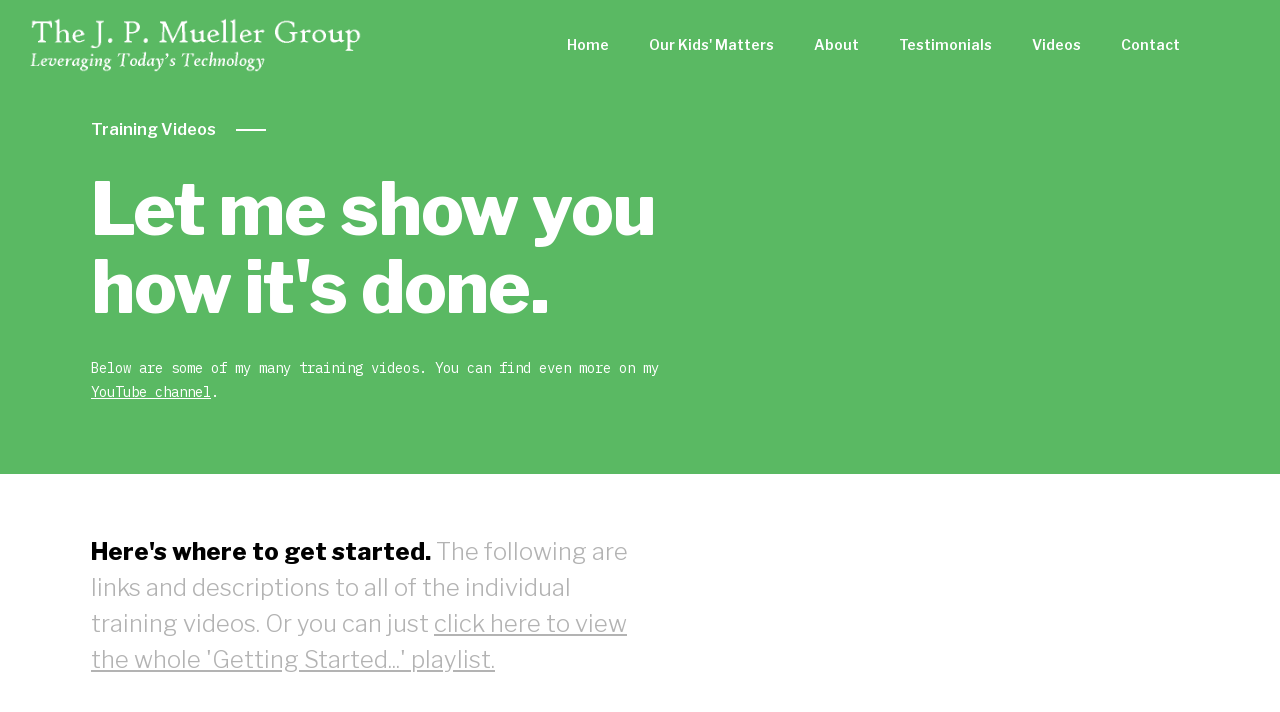

--- FILE ---
content_type: text/html
request_url: https://www.jpmueller.com/training-videos
body_size: 4132
content:
<!DOCTYPE html><!-- Last Published: Sun Sep 28 2025 16:02:43 GMT+0000 (Coordinated Universal Time) --><html data-wf-domain="www.jpmueller.com" data-wf-page="6638b7261aa4d2d6d6126d1c" data-wf-site="6638b7261aa4d2d6d6126d0c" lang="en"><head><meta charset="utf-8"/><title>JPMG - Training Videos</title><meta content="JPMG - Training Videos" property="og:title"/><meta content="JPMG - Training Videos" property="twitter:title"/><meta content="width=device-width, initial-scale=1" name="viewport"/><meta content="QU8yGDCUg-5gDxy9a2H-F-zVMVey-ZFqr--hJ-Ubp_8" name="google-site-verification"/><link href="https://cdn.prod.website-files.com/6638b7261aa4d2d6d6126d0c/css/the-j-p-mueller-group-008-e024908ca5a2e.webflow.shared.6bf420e25.css" rel="stylesheet" type="text/css"/><link href="https://fonts.googleapis.com" rel="preconnect"/><link href="https://fonts.gstatic.com" rel="preconnect" crossorigin="anonymous"/><script src="https://ajax.googleapis.com/ajax/libs/webfont/1.6.26/webfont.js" type="text/javascript"></script><script type="text/javascript">WebFont.load({  google: {    families: ["Libre Franklin:200,300,regular,600,800,900","IBM Plex Mono:regular"]  }});</script><script type="text/javascript">!function(o,c){var n=c.documentElement,t=" w-mod-";n.className+=t+"js",("ontouchstart"in o||o.DocumentTouch&&c instanceof DocumentTouch)&&(n.className+=t+"touch")}(window,document);</script><link href="https://cdn.prod.website-files.com/66351bd3724abf96338ac1cb/6637cc0b9bc1bed29df26d4d_JPMG-logo-32-square.png" rel="shortcut icon" type="image/x-icon"/><link href="https://cdn.prod.website-files.com/66351bd3724abf96338ac1cb/6637cc12deedd0dec833be44_JPMG-logo-256-square.png" rel="apple-touch-icon"/><script async="" src="https://www.googletagmanager.com/gtag/js?id=G-W5H9CVMG0E"></script><script type="text/javascript">window.dataLayer = window.dataLayer || [];function gtag(){dataLayer.push(arguments);}gtag('js', new Date());gtag('set', 'developer_id.dZGVlNj', true);gtag('config', 'G-W5H9CVMG0E');</script><style>
  body {
  -moz-font-feature-settings: "liga" on;
  -moz-osx-font-smoothing: grayscale;
  -webkit-font-smoothing: antialiased;
  font-feature-settings: "liga" on;
  text-rendering: optimizeLegibility;
}
</style></head><body><div data-collapse="medium" data-animation="default" data-duration="400" data-easing="ease-out" data-easing2="ease-out" role="banner" class="navigation w-nav"><div class="navigation-container"><a href="/" class="logo w-inline-block"><img src="https://cdn.prod.website-files.com/6638b7261aa4d2d6d6126d0c/6638b7261aa4d2d6d6126d47_JPMG-White_Lg.gif" width="352" alt="" class="image-5"/></a><nav role="navigation" class="nav-menu w-nav-menu"><a href="/" class="nav-link w-nav-link">Home</a><a href="/our-kids-matters" class="nav-link w-nav-link">Our Kids&#x27; Matters</a><a href="/about" class="nav-link w-nav-link">About</a><a href="/testimonials" class="nav-link w-nav-link">Testimonials</a><a href="/training-videos" aria-current="page" class="nav-link w-nav-link w--current">Videos</a><a href="/contact" class="nav-link w-nav-link">Contact</a></nav><div class="menu-button w-nav-button"><div class="icon-2 w-icon-nav-menu"></div><section></section></div></div></div><div class="header-inner"><div class="container"><div class="header-inner-content"><div class="inner-category"><a href="#" class="h3 cc-header">Training Videos</a><div class="cta-line cc-header"></div></div><h1 class="h1">Let me show you how it&#x27;s done.</h1><p class="paragraph">Below are some of my many training videos. You can find even more on my <a href="https://www.youtube.com/@JonathanMueller" target="_blank" class="paragraph">YouTube channel</a>.</p></div></div></div><div class="premium-intro"><div class="container"><div class="h2-container"><h2 class="h2"><span class="text-span">Here&#x27;s where to get started.</span> The following are links and descriptions to all of the individual training videos. Or you can just <a href="https://www.youtube.com/playlist?list=PLHwiHV7RmcJb0pfbmY_iMYTCZukarwGGJ" target="_blank" class="h2">click here to view the whole &#x27;Getting Started...&#x27; playlist.</a></h2></div><div class="container-pricing"><div class="pricing-block youtube-block"><div class="pricing-info"><div style="padding-top:56.17021276595745%" class="w-embed-youtubevideo youtube-2"><iframe src="https://www.youtube.com/embed/uX3-YBs-45U?rel=0&amp;controls=1&amp;autoplay=0&amp;mute=0&amp;start=0" frameBorder="0" style="position:absolute;left:0;top:0;width:100%;height:100%;pointer-events:auto" allow="autoplay; encrypted-media" allowfullscreen="" title="01-The Template Interface for the J. P. Mueller Group Project Plan Template for Google Sheets"></iframe></div><h3 class="h3 cc-pricing">1 - The Template Interface</h3><div class="small-text cc-light paragraph">Make your own copy, enable scripts, release notes, feature backlog, data entry fundamentals including hidden rows &amp; columns, where not to enter data, calculations, fixing formulas and removing previous data.</div></div></div><div class="pricing-block youtube-block"><div class="pricing-info"><div style="padding-top:56.17021276595745%" class="w-embed-youtubevideo youtube-2"><iframe src="https://www.youtube.com/embed/OH6oNuCCX0s?rel=0&amp;controls=1&amp;autoplay=0&amp;mute=0&amp;start=0" frameBorder="0" style="position:absolute;left:0;top:0;width:100%;height:100%;pointer-events:auto" allow="autoplay; encrypted-media" allowfullscreen="" title="02-Your First Project (JPMG Project Plan Template for Google Sheets)"></iframe></div><h3 class="h3 cc-pricing">2 - Your First Project</h3><div class="small-text cc-light">Entry types including parent tasks, child tasks, milestones, complete tasks and past due. Gantt colors, identifying today’s date in the Gantt chart and progress sparkline bar charts.</div></div></div><div class="pricing-block youtube-block"><div class="pricing-info"><div style="padding-top:56.17021276595745%" class="w-embed-youtubevideo youtube-2"><iframe src="https://www.youtube.com/embed/D3OhM3Z_hwo?rel=0&amp;controls=1&amp;autoplay=0&amp;mute=0&amp;start=0" frameBorder="0" style="position:absolute;left:0;top:0;width:100%;height:100%;pointer-events:auto" allow="autoplay; encrypted-media" allowfullscreen="" title="03-Dependencies (JPMG Project Plan Template for Google Sheets)"></iframe></div><h3 class="h3 cc-pricing">3 - Dependencies</h3><div class="small-text cc-light">Linking to other tasks, basing tasks on today’s date and avoiding a dependent task from starting on a nonworking day.</div></div></div><div class="pricing-block youtube-block"><div class="pricing-info"><div style="padding-top:56.17021276595745%" class="w-embed-youtubevideo youtube-2"><iframe src="https://www.youtube.com/embed/RqI3M9CXdAc?rel=0&amp;controls=1&amp;autoplay=0&amp;mute=0&amp;start=0" frameBorder="0" style="position:absolute;left:0;top:0;width:100%;height:100%;pointer-events:auto" allow="autoplay; encrypted-media" allowfullscreen="" title="04-Calendaring Functionality (JPMG Project Plan Template for Google Sheets)"></iframe></div><h3 class="h3 cc-pricing">4 - Calendaring Functionality</h3><div class="small-text cc-light">Changing working days, adjusting work days per week, adjusting work days per month and managing the holiday calendar.</div></div></div><div class="pricing-block youtube-block"><div class="pricing-info"><div style="padding-top:56.17021276595745%" class="w-embed-youtubevideo youtube-2"><iframe src="https://www.youtube.com/embed/Lg_vhPj-6wI?rel=0&amp;controls=1&amp;autoplay=0&amp;mute=0&amp;start=0" frameBorder="0" style="position:absolute;left:0;top:0;width:100%;height:100%;pointer-events:auto" allow="autoplay; encrypted-media" allowfullscreen="" title="05-Gantt Chart Manipulations (JPMG Project Plan Template for Google Sheets)"></iframe></div><h3 class="h3 cc-pricing">5 - Gantt chart Manipulations</h3><div class="small-text cc-light">Changing the Gantt chart start date, how to always start on the current week, how to always start on the previous week, changing the starting day of the work week, changing the Gantt chart interval and adding additional columns to the Gantt chart.</div></div></div><div class="pricing-block youtube-block"><div class="pricing-info"><div style="padding-top:56.17021276595745%" class="w-embed-youtubevideo youtube-2"><iframe src="https://www.youtube.com/embed/T0tQE68zGps?rel=0&amp;controls=1&amp;autoplay=0&amp;mute=0&amp;start=0" frameBorder="0" style="position:absolute;left:0;top:0;width:100%;height:100%;pointer-events:auto" allow="autoplay; encrypted-media" allowfullscreen="" title="06-Advanced Task Manipulations (JPMG Project Plan Template for Google Sheets)"></iframe></div><h3 class="h3 cc-pricing">6 - Advanced Task Manipulation</h3><div class="small-text cc-light">Indenting and outdenting tasks, rolling up tasks and a reminder about how the Fixing Formulas feature works and to be careful when dealing with rolled up tasks.</div></div></div><div class="pricing-block youtube-block"><div class="pricing-info"><div style="padding-top:56.17021276595745%" class="w-embed-youtubevideo youtube-2"><iframe src="https://www.youtube.com/embed/IMFscFPWI3k?rel=0&amp;controls=1&amp;autoplay=0&amp;mute=0&amp;start=0" frameBorder="0" style="position:absolute;left:0;top:0;width:100%;height:100%;pointer-events:auto" allow="autoplay; encrypted-media" allowfullscreen="" title="07-Action Items (JPMG Project Plan Template for Google Sheets)"></iframe></div><h3 class="h3 cc-pricing">7 - Action Items</h3><div class="small-text cc-light">Adding an action item, automatic generation of Unique IDs, creating a new AI from the currently selected project plan task, using standard Google Sheets filtering, filtering based on the currently selected project plan task and clearing the filter.</div></div></div><div class="pricing-block youtube-block"><div class="pricing-info"><div style="padding-top:56.17021276595745%" class="w-embed-youtubevideo youtube-2"><iframe src="https://www.youtube.com/embed/EJdUzLJl1go?rel=0&amp;controls=1&amp;autoplay=0&amp;mute=0&amp;start=0" frameBorder="0" style="position:absolute;left:0;top:0;width:100%;height:100%;pointer-events:auto" allow="autoplay; encrypted-media" allowfullscreen="" title="08-Collaborating (JPMG Project Plan Template for Google Sheets)"></iframe></div><h3 class="h3 cc-pricing">8 - Collaborating</h3><div class="small-text cc-light">Identifying risks as yellow or red, adding comments to a plan, assigning tasks, inserting notes and introduction to action items.</div></div></div><div class="pricing-block youtube-block"><div class="pricing-info"><div style="padding-top:56.17021276595745%" class="w-embed-youtubevideo youtube-2"><iframe src="https://www.youtube.com/embed/a3OyYVZIctA?rel=0&amp;controls=1&amp;autoplay=0&amp;mute=0&amp;start=0" frameBorder="0" style="position:absolute;left:0;top:0;width:100%;height:100%;pointer-events:auto" allow="autoplay; encrypted-media" allowfullscreen="" title="09-Locales and European Date Formatting (JPMG Project Plan Template for Google Sheets)"></iframe></div><h3 class="h3 cc-pricing">9 - Changing to European Date Formats</h3><div class="small-text cc-light">Changing the spreadsheet locale and reformatting date columns.</div></div></div><div class="pricing-block youtube-block"><div class="pricing-info"><div style="padding-top:56.17021276595745%" class="w-embed-youtubevideo youtube-2"><iframe src="https://www.youtube.com/embed/uwl1jsTustQ?rel=0&amp;controls=1&amp;autoplay=0&amp;mute=0&amp;start=0" frameBorder="0" style="position:absolute;left:0;top:0;width:100%;height:100%;pointer-events:auto" allow="autoplay; encrypted-media" allowfullscreen="" title="10-Just In Time Dependencies (JPMG Project Plan Template for Google Sheets)"></iframe></div><h3 class="h3 cc-pricing">10 - Just In Time Dependencies</h3><div class="small-text cc-light">How to plan tasks that lead up to a predetermined date. I walk you through planning a party that has to take place on a specific date.</div></div></div><div class="pricing-block youtube-block"><div class="pricing-info"><div style="padding-top:56.17021276595745%" class="w-embed-youtubevideo youtube-2"><iframe src="https://www.youtube.com/embed/peJvCfuOlis?rel=0&amp;controls=1&amp;autoplay=0&amp;mute=0&amp;start=0" frameBorder="0" style="position:absolute;left:0;top:0;width:100%;height:100%;pointer-events:auto" allow="autoplay; encrypted-media" allowfullscreen="" title="11-New Features in Release 7.3 (JPMG Project Plan Template for Google Sheets)"></iframe></div><h3 class="h3 cc-pricing">11 - New Fatures in Release 7.3</h3><div class="small-text cc-light">How to change column headings to your local language. Changed Gantt chart only highlight non-working days if the Gantt interval is daily.</div></div></div><div class="pricing-block youtube-block"><div class="pricing-info"><div style="padding-top:56.17021276595745%" class="w-embed-youtubevideo youtube-2"><iframe src="https://www.youtube.com/embed/pCcFbMMQNbQ?rel=0&amp;controls=1&amp;autoplay=0&amp;mute=0&amp;start=0" frameBorder="0" style="position:absolute;left:0;top:0;width:100%;height:100%;pointer-events:auto" allow="autoplay; encrypted-media" allowfullscreen="" title="12 - How To Enable Scripts 2022 (JPMG Project Plan Template for Google Sheets)"></iframe></div><h3 class="h3 cc-pricing">12 - How to Enable the Scripts</h3><div class="small-text cc-light">Walk through of how to enable the scripts on your sheet. This must be done the first time you use a new instance of the sheet.</div></div></div><div class="pricing-block youtube-block"><div class="pricing-info"><div style="padding-top:56.17021276595745%" class="w-embed-youtubevideo youtube-2"><iframe src="https://www.youtube.com/embed/HmrHacSXqHA?rel=0&amp;controls=1&amp;autoplay=0&amp;mute=0&amp;start=0" frameBorder="0" style="position:absolute;left:0;top:0;width:100%;height:100%;pointer-events:auto" allow="autoplay; encrypted-media" allowfullscreen="" title="13-Understanding Resource Utilization (JPMG Project Plan Template for Google Sheets)"></iframe></div><h3 class="h3 cc-pricing">13 - Understanding Resource Utilization</h3><div class="small-text cc-light">Learn how to check if your resources are over-utilized in your JPMG Project Plan Template for Google Sheets.</div></div></div></div></div></div><div class="separator cc-background-grey"><div class="container"><div class="line-color"></div></div></div><div class="footer"><div class="container cc-footer"><div class="footer-column cc-footer"><a href="/" class="navigation-logo w-inline-block"><img src="https://cdn.prod.website-files.com/6638b7261aa4d2d6d6126d0c/6638b7261aa4d2d6d6126d47_JPMG-White_Lg.gif" width="350" alt=""/></a><div class="text-footer-credits">© 2025 The J. P. Mueller Group LLC, All rights reserved.</div></div><div class="footer-column"><div class="footer-links-list"><a href="/our-kids-matters" class="link-footer">Our Kids&#x27; Matters</a><a href="/about" class="link-footer">About</a><a href="/testimonials" class="link-footer">Testimonials</a><a href="/training-videos" aria-current="page" class="link-footer w--current">Training Videos</a><a href="/contact" class="link-footer">Contact</a></div><div class="footer-social"><a href="https://www.youtube.com/@JonathanMueller" target="_blank" class="link-social w-inline-block"><img src="https://cdn.prod.website-files.com/6638b7261aa4d2d6d6126d0c/6638b7261aa4d2d6d6126d5a_icons8-youtube.svg" width="48" height="Auto" alt=""/></a><a href="https://www.facebook.com/jpmuellergroup" target="_blank" class="link-social w-inline-block"><img src="https://cdn.prod.website-files.com/6638b7261aa4d2d6d6126d0c/6638b7261aa4d2d6d6126d4a_icons8-facebook.svg" width="Auto" alt="" class="image-3"/></a><a href="https://www.linkedin.com/company/10824885" target="_blank" class="link-social w-inline-block"><img src="https://cdn.prod.website-files.com/6638b7261aa4d2d6d6126d0c/6638b7261aa4d2d6d6126d4c_icons8-linkedin.svg" alt=""/></a><a href="https://www.instagram.com/thejpmuellergroup/" target="_blank" class="link-social w-inline-block"><img src="https://cdn.prod.website-files.com/6638b7261aa4d2d6d6126d0c/6638b7261aa4d2d6d6126d4b_icons8-instagram.svg" alt=""/></a><a href="/contact" class="link-social w-inline-block"><img src="https://cdn.prod.website-files.com/6638b7261aa4d2d6d6126d0c/6638b7261aa4d2d6d6126d5b_icons8-email-24.png" alt=""/></a></div></div></div></div><script src="https://d3e54v103j8qbb.cloudfront.net/js/jquery-3.5.1.min.dc5e7f18c8.js?site=6638b7261aa4d2d6d6126d0c" type="text/javascript" integrity="sha256-9/aliU8dGd2tb6OSsuzixeV4y/faTqgFtohetphbbj0=" crossorigin="anonymous"></script><script src="https://cdn.prod.website-files.com/6638b7261aa4d2d6d6126d0c/js/webflow.schunk.d97efad01808426c.js" type="text/javascript"></script><script src="https://cdn.prod.website-files.com/6638b7261aa4d2d6d6126d0c/js/webflow.a9ba356d.d790faab5eca85f2.js" type="text/javascript"></script></body></html>

--- FILE ---
content_type: text/css
request_url: https://cdn.prod.website-files.com/6638b7261aa4d2d6d6126d0c/css/the-j-p-mueller-group-008-e024908ca5a2e.webflow.shared.6bf420e25.css
body_size: 14213
content:
html {
  -webkit-text-size-adjust: 100%;
  -ms-text-size-adjust: 100%;
  font-family: sans-serif;
}

body {
  margin: 0;
}

article, aside, details, figcaption, figure, footer, header, hgroup, main, menu, nav, section, summary {
  display: block;
}

audio, canvas, progress, video {
  vertical-align: baseline;
  display: inline-block;
}

audio:not([controls]) {
  height: 0;
  display: none;
}

[hidden], template {
  display: none;
}

a {
  background-color: #0000;
}

a:active, a:hover {
  outline: 0;
}

abbr[title] {
  border-bottom: 1px dotted;
}

b, strong {
  font-weight: bold;
}

dfn {
  font-style: italic;
}

h1 {
  margin: .67em 0;
  font-size: 2em;
}

mark {
  color: #000;
  background: #ff0;
}

small {
  font-size: 80%;
}

sub, sup {
  vertical-align: baseline;
  font-size: 75%;
  line-height: 0;
  position: relative;
}

sup {
  top: -.5em;
}

sub {
  bottom: -.25em;
}

img {
  border: 0;
}

svg:not(:root) {
  overflow: hidden;
}

hr {
  box-sizing: content-box;
  height: 0;
}

pre {
  overflow: auto;
}

code, kbd, pre, samp {
  font-family: monospace;
  font-size: 1em;
}

button, input, optgroup, select, textarea {
  color: inherit;
  font: inherit;
  margin: 0;
}

button {
  overflow: visible;
}

button, select {
  text-transform: none;
}

button, html input[type="button"], input[type="reset"] {
  -webkit-appearance: button;
  cursor: pointer;
}

button[disabled], html input[disabled] {
  cursor: default;
}

button::-moz-focus-inner, input::-moz-focus-inner {
  border: 0;
  padding: 0;
}

input {
  line-height: normal;
}

input[type="checkbox"], input[type="radio"] {
  box-sizing: border-box;
  padding: 0;
}

input[type="number"]::-webkit-inner-spin-button, input[type="number"]::-webkit-outer-spin-button {
  height: auto;
}

input[type="search"] {
  -webkit-appearance: none;
}

input[type="search"]::-webkit-search-cancel-button, input[type="search"]::-webkit-search-decoration {
  -webkit-appearance: none;
}

legend {
  border: 0;
  padding: 0;
}

textarea {
  overflow: auto;
}

optgroup {
  font-weight: bold;
}

table {
  border-collapse: collapse;
  border-spacing: 0;
}

td, th {
  padding: 0;
}

@font-face {
  font-family: webflow-icons;
  src: url("[data-uri]") format("truetype");
  font-weight: normal;
  font-style: normal;
}

[class^="w-icon-"], [class*=" w-icon-"] {
  speak: none;
  font-variant: normal;
  text-transform: none;
  -webkit-font-smoothing: antialiased;
  -moz-osx-font-smoothing: grayscale;
  font-style: normal;
  font-weight: normal;
  line-height: 1;
  font-family: webflow-icons !important;
}

.w-icon-slider-right:before {
  content: "";
}

.w-icon-slider-left:before {
  content: "";
}

.w-icon-nav-menu:before {
  content: "";
}

.w-icon-arrow-down:before, .w-icon-dropdown-toggle:before {
  content: "";
}

.w-icon-file-upload-remove:before {
  content: "";
}

.w-icon-file-upload-icon:before {
  content: "";
}

* {
  box-sizing: border-box;
}

html {
  height: 100%;
}

body {
  color: #333;
  background-color: #fff;
  min-height: 100%;
  margin: 0;
  font-family: Arial, sans-serif;
  font-size: 14px;
  line-height: 20px;
}

img {
  vertical-align: middle;
  max-width: 100%;
  display: inline-block;
}

html.w-mod-touch * {
  background-attachment: scroll !important;
}

.w-block {
  display: block;
}

.w-inline-block {
  max-width: 100%;
  display: inline-block;
}

.w-clearfix:before, .w-clearfix:after {
  content: " ";
  grid-area: 1 / 1 / 2 / 2;
  display: table;
}

.w-clearfix:after {
  clear: both;
}

.w-hidden {
  display: none;
}

.w-button {
  color: #fff;
  line-height: inherit;
  cursor: pointer;
  background-color: #3898ec;
  border: 0;
  border-radius: 0;
  padding: 9px 15px;
  text-decoration: none;
  display: inline-block;
}

input.w-button {
  -webkit-appearance: button;
}

html[data-w-dynpage] [data-w-cloak] {
  color: #0000 !important;
}

.w-code-block {
  margin: unset;
}

pre.w-code-block code {
  all: inherit;
}

.w-optimization {
  display: contents;
}

.w-webflow-badge, .w-webflow-badge > img {
  box-sizing: unset;
  width: unset;
  height: unset;
  max-height: unset;
  max-width: unset;
  min-height: unset;
  min-width: unset;
  margin: unset;
  padding: unset;
  float: unset;
  clear: unset;
  border: unset;
  border-radius: unset;
  background: unset;
  background-image: unset;
  background-position: unset;
  background-size: unset;
  background-repeat: unset;
  background-origin: unset;
  background-clip: unset;
  background-attachment: unset;
  background-color: unset;
  box-shadow: unset;
  transform: unset;
  direction: unset;
  font-family: unset;
  font-weight: unset;
  color: unset;
  font-size: unset;
  line-height: unset;
  font-style: unset;
  font-variant: unset;
  text-align: unset;
  letter-spacing: unset;
  -webkit-text-decoration: unset;
  text-decoration: unset;
  text-indent: unset;
  text-transform: unset;
  list-style-type: unset;
  text-shadow: unset;
  vertical-align: unset;
  cursor: unset;
  white-space: unset;
  word-break: unset;
  word-spacing: unset;
  word-wrap: unset;
  transition: unset;
}

.w-webflow-badge {
  white-space: nowrap;
  cursor: pointer;
  box-shadow: 0 0 0 1px #0000001a, 0 1px 3px #0000001a;
  visibility: visible !important;
  opacity: 1 !important;
  z-index: 2147483647 !important;
  color: #aaadb0 !important;
  overflow: unset !important;
  background-color: #fff !important;
  border-radius: 3px !important;
  width: auto !important;
  height: auto !important;
  margin: 0 !important;
  padding: 6px !important;
  font-size: 12px !important;
  line-height: 14px !important;
  text-decoration: none !important;
  display: inline-block !important;
  position: fixed !important;
  inset: auto 12px 12px auto !important;
  transform: none !important;
}

.w-webflow-badge > img {
  position: unset;
  visibility: unset !important;
  opacity: 1 !important;
  vertical-align: middle !important;
  display: inline-block !important;
}

h1, h2, h3, h4, h5, h6 {
  margin-bottom: 10px;
  font-weight: bold;
}

h1 {
  margin-top: 20px;
  font-size: 38px;
  line-height: 44px;
}

h2 {
  margin-top: 20px;
  font-size: 32px;
  line-height: 36px;
}

h3 {
  margin-top: 20px;
  font-size: 24px;
  line-height: 30px;
}

h4 {
  margin-top: 10px;
  font-size: 18px;
  line-height: 24px;
}

h5 {
  margin-top: 10px;
  font-size: 14px;
  line-height: 20px;
}

h6 {
  margin-top: 10px;
  font-size: 12px;
  line-height: 18px;
}

p {
  margin-top: 0;
  margin-bottom: 10px;
}

blockquote {
  border-left: 5px solid #e2e2e2;
  margin: 0 0 10px;
  padding: 10px 20px;
  font-size: 18px;
  line-height: 22px;
}

figure {
  margin: 0 0 10px;
}

ul, ol {
  margin-top: 0;
  margin-bottom: 10px;
  padding-left: 40px;
}

.w-list-unstyled {
  padding-left: 0;
  list-style: none;
}

.w-embed:before, .w-embed:after {
  content: " ";
  grid-area: 1 / 1 / 2 / 2;
  display: table;
}

.w-embed:after {
  clear: both;
}

.w-video {
  width: 100%;
  padding: 0;
  position: relative;
}

.w-video iframe, .w-video object, .w-video embed {
  border: none;
  width: 100%;
  height: 100%;
  position: absolute;
  top: 0;
  left: 0;
}

fieldset {
  border: 0;
  margin: 0;
  padding: 0;
}

button, [type="button"], [type="reset"] {
  cursor: pointer;
  -webkit-appearance: button;
  border: 0;
}

.w-form {
  margin: 0 0 15px;
}

.w-form-done {
  text-align: center;
  background-color: #ddd;
  padding: 20px;
  display: none;
}

.w-form-fail {
  background-color: #ffdede;
  margin-top: 10px;
  padding: 10px;
  display: none;
}

label {
  margin-bottom: 5px;
  font-weight: bold;
  display: block;
}

.w-input, .w-select {
  color: #333;
  vertical-align: middle;
  background-color: #fff;
  border: 1px solid #ccc;
  width: 100%;
  height: 38px;
  margin-bottom: 10px;
  padding: 8px 12px;
  font-size: 14px;
  line-height: 1.42857;
  display: block;
}

.w-input::placeholder, .w-select::placeholder {
  color: #999;
}

.w-input:focus, .w-select:focus {
  border-color: #3898ec;
  outline: 0;
}

.w-input[disabled], .w-select[disabled], .w-input[readonly], .w-select[readonly], fieldset[disabled] .w-input, fieldset[disabled] .w-select {
  cursor: not-allowed;
}

.w-input[disabled]:not(.w-input-disabled), .w-select[disabled]:not(.w-input-disabled), .w-input[readonly], .w-select[readonly], fieldset[disabled]:not(.w-input-disabled) .w-input, fieldset[disabled]:not(.w-input-disabled) .w-select {
  background-color: #eee;
}

textarea.w-input, textarea.w-select {
  height: auto;
}

.w-select {
  background-color: #f3f3f3;
}

.w-select[multiple] {
  height: auto;
}

.w-form-label {
  cursor: pointer;
  margin-bottom: 0;
  font-weight: normal;
  display: inline-block;
}

.w-radio {
  margin-bottom: 5px;
  padding-left: 20px;
  display: block;
}

.w-radio:before, .w-radio:after {
  content: " ";
  grid-area: 1 / 1 / 2 / 2;
  display: table;
}

.w-radio:after {
  clear: both;
}

.w-radio-input {
  float: left;
  margin: 3px 0 0 -20px;
  line-height: normal;
}

.w-file-upload {
  margin-bottom: 10px;
  display: block;
}

.w-file-upload-input {
  opacity: 0;
  z-index: -100;
  width: .1px;
  height: .1px;
  position: absolute;
  overflow: hidden;
}

.w-file-upload-default, .w-file-upload-uploading, .w-file-upload-success {
  color: #333;
  display: inline-block;
}

.w-file-upload-error {
  margin-top: 10px;
  display: block;
}

.w-file-upload-default.w-hidden, .w-file-upload-uploading.w-hidden, .w-file-upload-error.w-hidden, .w-file-upload-success.w-hidden {
  display: none;
}

.w-file-upload-uploading-btn {
  cursor: pointer;
  background-color: #fafafa;
  border: 1px solid #ccc;
  margin: 0;
  padding: 8px 12px;
  font-size: 14px;
  font-weight: normal;
  display: flex;
}

.w-file-upload-file {
  background-color: #fafafa;
  border: 1px solid #ccc;
  flex-grow: 1;
  justify-content: space-between;
  margin: 0;
  padding: 8px 9px 8px 11px;
  display: flex;
}

.w-file-upload-file-name {
  font-size: 14px;
  font-weight: normal;
  display: block;
}

.w-file-remove-link {
  cursor: pointer;
  width: auto;
  height: auto;
  margin-top: 3px;
  margin-left: 10px;
  padding: 3px;
  display: block;
}

.w-icon-file-upload-remove {
  margin: auto;
  font-size: 10px;
}

.w-file-upload-error-msg {
  color: #ea384c;
  padding: 2px 0;
  display: inline-block;
}

.w-file-upload-info {
  padding: 0 12px;
  line-height: 38px;
  display: inline-block;
}

.w-file-upload-label {
  cursor: pointer;
  background-color: #fafafa;
  border: 1px solid #ccc;
  margin: 0;
  padding: 8px 12px;
  font-size: 14px;
  font-weight: normal;
  display: inline-block;
}

.w-icon-file-upload-icon, .w-icon-file-upload-uploading {
  width: 20px;
  margin-right: 8px;
  display: inline-block;
}

.w-icon-file-upload-uploading {
  height: 20px;
}

.w-container {
  max-width: 940px;
  margin-left: auto;
  margin-right: auto;
}

.w-container:before, .w-container:after {
  content: " ";
  grid-area: 1 / 1 / 2 / 2;
  display: table;
}

.w-container:after {
  clear: both;
}

.w-container .w-row {
  margin-left: -10px;
  margin-right: -10px;
}

.w-row:before, .w-row:after {
  content: " ";
  grid-area: 1 / 1 / 2 / 2;
  display: table;
}

.w-row:after {
  clear: both;
}

.w-row .w-row {
  margin-left: 0;
  margin-right: 0;
}

.w-col {
  float: left;
  width: 100%;
  min-height: 1px;
  padding-left: 10px;
  padding-right: 10px;
  position: relative;
}

.w-col .w-col {
  padding-left: 0;
  padding-right: 0;
}

.w-col-1 {
  width: 8.33333%;
}

.w-col-2 {
  width: 16.6667%;
}

.w-col-3 {
  width: 25%;
}

.w-col-4 {
  width: 33.3333%;
}

.w-col-5 {
  width: 41.6667%;
}

.w-col-6 {
  width: 50%;
}

.w-col-7 {
  width: 58.3333%;
}

.w-col-8 {
  width: 66.6667%;
}

.w-col-9 {
  width: 75%;
}

.w-col-10 {
  width: 83.3333%;
}

.w-col-11 {
  width: 91.6667%;
}

.w-col-12 {
  width: 100%;
}

.w-hidden-main {
  display: none !important;
}

@media screen and (max-width: 991px) {
  .w-container {
    max-width: 728px;
  }

  .w-hidden-main {
    display: inherit !important;
  }

  .w-hidden-medium {
    display: none !important;
  }

  .w-col-medium-1 {
    width: 8.33333%;
  }

  .w-col-medium-2 {
    width: 16.6667%;
  }

  .w-col-medium-3 {
    width: 25%;
  }

  .w-col-medium-4 {
    width: 33.3333%;
  }

  .w-col-medium-5 {
    width: 41.6667%;
  }

  .w-col-medium-6 {
    width: 50%;
  }

  .w-col-medium-7 {
    width: 58.3333%;
  }

  .w-col-medium-8 {
    width: 66.6667%;
  }

  .w-col-medium-9 {
    width: 75%;
  }

  .w-col-medium-10 {
    width: 83.3333%;
  }

  .w-col-medium-11 {
    width: 91.6667%;
  }

  .w-col-medium-12 {
    width: 100%;
  }

  .w-col-stack {
    width: 100%;
    left: auto;
    right: auto;
  }
}

@media screen and (max-width: 767px) {
  .w-hidden-main, .w-hidden-medium {
    display: inherit !important;
  }

  .w-hidden-small {
    display: none !important;
  }

  .w-row, .w-container .w-row {
    margin-left: 0;
    margin-right: 0;
  }

  .w-col {
    width: 100%;
    left: auto;
    right: auto;
  }

  .w-col-small-1 {
    width: 8.33333%;
  }

  .w-col-small-2 {
    width: 16.6667%;
  }

  .w-col-small-3 {
    width: 25%;
  }

  .w-col-small-4 {
    width: 33.3333%;
  }

  .w-col-small-5 {
    width: 41.6667%;
  }

  .w-col-small-6 {
    width: 50%;
  }

  .w-col-small-7 {
    width: 58.3333%;
  }

  .w-col-small-8 {
    width: 66.6667%;
  }

  .w-col-small-9 {
    width: 75%;
  }

  .w-col-small-10 {
    width: 83.3333%;
  }

  .w-col-small-11 {
    width: 91.6667%;
  }

  .w-col-small-12 {
    width: 100%;
  }
}

@media screen and (max-width: 479px) {
  .w-container {
    max-width: none;
  }

  .w-hidden-main, .w-hidden-medium, .w-hidden-small {
    display: inherit !important;
  }

  .w-hidden-tiny {
    display: none !important;
  }

  .w-col {
    width: 100%;
  }

  .w-col-tiny-1 {
    width: 8.33333%;
  }

  .w-col-tiny-2 {
    width: 16.6667%;
  }

  .w-col-tiny-3 {
    width: 25%;
  }

  .w-col-tiny-4 {
    width: 33.3333%;
  }

  .w-col-tiny-5 {
    width: 41.6667%;
  }

  .w-col-tiny-6 {
    width: 50%;
  }

  .w-col-tiny-7 {
    width: 58.3333%;
  }

  .w-col-tiny-8 {
    width: 66.6667%;
  }

  .w-col-tiny-9 {
    width: 75%;
  }

  .w-col-tiny-10 {
    width: 83.3333%;
  }

  .w-col-tiny-11 {
    width: 91.6667%;
  }

  .w-col-tiny-12 {
    width: 100%;
  }
}

.w-widget {
  position: relative;
}

.w-widget-map {
  width: 100%;
  height: 400px;
}

.w-widget-map label {
  width: auto;
  display: inline;
}

.w-widget-map img {
  max-width: inherit;
}

.w-widget-map .gm-style-iw {
  text-align: center;
}

.w-widget-map .gm-style-iw > button {
  display: none !important;
}

.w-widget-twitter {
  overflow: hidden;
}

.w-widget-twitter-count-shim {
  vertical-align: top;
  text-align: center;
  background: #fff;
  border: 1px solid #758696;
  border-radius: 3px;
  width: 28px;
  height: 20px;
  display: inline-block;
  position: relative;
}

.w-widget-twitter-count-shim * {
  pointer-events: none;
  -webkit-user-select: none;
  user-select: none;
}

.w-widget-twitter-count-shim .w-widget-twitter-count-inner {
  text-align: center;
  color: #999;
  font-family: serif;
  font-size: 15px;
  line-height: 12px;
  position: relative;
}

.w-widget-twitter-count-shim .w-widget-twitter-count-clear {
  display: block;
  position: relative;
}

.w-widget-twitter-count-shim.w--large {
  width: 36px;
  height: 28px;
}

.w-widget-twitter-count-shim.w--large .w-widget-twitter-count-inner {
  font-size: 18px;
  line-height: 18px;
}

.w-widget-twitter-count-shim:not(.w--vertical) {
  margin-left: 5px;
  margin-right: 8px;
}

.w-widget-twitter-count-shim:not(.w--vertical).w--large {
  margin-left: 6px;
}

.w-widget-twitter-count-shim:not(.w--vertical):before, .w-widget-twitter-count-shim:not(.w--vertical):after {
  content: " ";
  pointer-events: none;
  border: solid #0000;
  width: 0;
  height: 0;
  position: absolute;
  top: 50%;
  left: 0;
}

.w-widget-twitter-count-shim:not(.w--vertical):before {
  border-width: 4px;
  border-color: #75869600 #5d6c7b #75869600 #75869600;
  margin-top: -4px;
  margin-left: -9px;
}

.w-widget-twitter-count-shim:not(.w--vertical).w--large:before {
  border-width: 5px;
  margin-top: -5px;
  margin-left: -10px;
}

.w-widget-twitter-count-shim:not(.w--vertical):after {
  border-width: 4px;
  border-color: #fff0 #fff #fff0 #fff0;
  margin-top: -4px;
  margin-left: -8px;
}

.w-widget-twitter-count-shim:not(.w--vertical).w--large:after {
  border-width: 5px;
  margin-top: -5px;
  margin-left: -9px;
}

.w-widget-twitter-count-shim.w--vertical {
  width: 61px;
  height: 33px;
  margin-bottom: 8px;
}

.w-widget-twitter-count-shim.w--vertical:before, .w-widget-twitter-count-shim.w--vertical:after {
  content: " ";
  pointer-events: none;
  border: solid #0000;
  width: 0;
  height: 0;
  position: absolute;
  top: 100%;
  left: 50%;
}

.w-widget-twitter-count-shim.w--vertical:before {
  border-width: 5px;
  border-color: #5d6c7b #75869600 #75869600;
  margin-left: -5px;
}

.w-widget-twitter-count-shim.w--vertical:after {
  border-width: 4px;
  border-color: #fff #fff0 #fff0;
  margin-left: -4px;
}

.w-widget-twitter-count-shim.w--vertical .w-widget-twitter-count-inner {
  font-size: 18px;
  line-height: 22px;
}

.w-widget-twitter-count-shim.w--vertical.w--large {
  width: 76px;
}

.w-background-video {
  color: #fff;
  height: 500px;
  position: relative;
  overflow: hidden;
}

.w-background-video > video {
  object-fit: cover;
  z-index: -100;
  background-position: 50%;
  background-size: cover;
  width: 100%;
  height: 100%;
  margin: auto;
  position: absolute;
  inset: -100%;
}

.w-background-video > video::-webkit-media-controls-start-playback-button {
  -webkit-appearance: none;
  display: none !important;
}

.w-background-video--control {
  background-color: #0000;
  padding: 0;
  position: absolute;
  bottom: 1em;
  right: 1em;
}

.w-background-video--control > [hidden] {
  display: none !important;
}

.w-slider {
  text-align: center;
  clear: both;
  -webkit-tap-highlight-color: #0000;
  tap-highlight-color: #0000;
  background: #ddd;
  height: 300px;
  position: relative;
}

.w-slider-mask {
  z-index: 1;
  white-space: nowrap;
  height: 100%;
  display: block;
  position: relative;
  left: 0;
  right: 0;
  overflow: hidden;
}

.w-slide {
  vertical-align: top;
  white-space: normal;
  text-align: left;
  width: 100%;
  height: 100%;
  display: inline-block;
  position: relative;
}

.w-slider-nav {
  z-index: 2;
  text-align: center;
  -webkit-tap-highlight-color: #0000;
  tap-highlight-color: #0000;
  height: 40px;
  margin: auto;
  padding-top: 10px;
  position: absolute;
  inset: auto 0 0;
}

.w-slider-nav.w-round > div {
  border-radius: 100%;
}

.w-slider-nav.w-num > div {
  font-size: inherit;
  line-height: inherit;
  width: auto;
  height: auto;
  padding: .2em .5em;
}

.w-slider-nav.w-shadow > div {
  box-shadow: 0 0 3px #3336;
}

.w-slider-nav-invert {
  color: #fff;
}

.w-slider-nav-invert > div {
  background-color: #2226;
}

.w-slider-nav-invert > div.w-active {
  background-color: #222;
}

.w-slider-dot {
  cursor: pointer;
  background-color: #fff6;
  width: 1em;
  height: 1em;
  margin: 0 3px .5em;
  transition: background-color .1s, color .1s;
  display: inline-block;
  position: relative;
}

.w-slider-dot.w-active {
  background-color: #fff;
}

.w-slider-dot:focus {
  outline: none;
  box-shadow: 0 0 0 2px #fff;
}

.w-slider-dot:focus.w-active {
  box-shadow: none;
}

.w-slider-arrow-left, .w-slider-arrow-right {
  cursor: pointer;
  color: #fff;
  -webkit-tap-highlight-color: #0000;
  tap-highlight-color: #0000;
  -webkit-user-select: none;
  user-select: none;
  width: 80px;
  margin: auto;
  font-size: 40px;
  position: absolute;
  inset: 0;
  overflow: hidden;
}

.w-slider-arrow-left [class^="w-icon-"], .w-slider-arrow-right [class^="w-icon-"], .w-slider-arrow-left [class*=" w-icon-"], .w-slider-arrow-right [class*=" w-icon-"] {
  position: absolute;
}

.w-slider-arrow-left:focus, .w-slider-arrow-right:focus {
  outline: 0;
}

.w-slider-arrow-left {
  z-index: 3;
  right: auto;
}

.w-slider-arrow-right {
  z-index: 4;
  left: auto;
}

.w-icon-slider-left, .w-icon-slider-right {
  width: 1em;
  height: 1em;
  margin: auto;
  inset: 0;
}

.w-slider-aria-label {
  clip: rect(0 0 0 0);
  border: 0;
  width: 1px;
  height: 1px;
  margin: -1px;
  padding: 0;
  position: absolute;
  overflow: hidden;
}

.w-slider-force-show {
  display: block !important;
}

.w-dropdown {
  text-align: left;
  z-index: 900;
  margin-left: auto;
  margin-right: auto;
  display: inline-block;
  position: relative;
}

.w-dropdown-btn, .w-dropdown-toggle, .w-dropdown-link {
  vertical-align: top;
  color: #222;
  text-align: left;
  white-space: nowrap;
  margin-left: auto;
  margin-right: auto;
  padding: 20px;
  text-decoration: none;
  position: relative;
}

.w-dropdown-toggle {
  -webkit-user-select: none;
  user-select: none;
  cursor: pointer;
  padding-right: 40px;
  display: inline-block;
}

.w-dropdown-toggle:focus {
  outline: 0;
}

.w-icon-dropdown-toggle {
  width: 1em;
  height: 1em;
  margin: auto 20px auto auto;
  position: absolute;
  top: 0;
  bottom: 0;
  right: 0;
}

.w-dropdown-list {
  background: #ddd;
  min-width: 100%;
  display: none;
  position: absolute;
}

.w-dropdown-list.w--open {
  display: block;
}

.w-dropdown-link {
  color: #222;
  padding: 10px 20px;
  display: block;
}

.w-dropdown-link.w--current {
  color: #0082f3;
}

.w-dropdown-link:focus {
  outline: 0;
}

@media screen and (max-width: 767px) {
  .w-nav-brand {
    padding-left: 10px;
  }
}

.w-lightbox-backdrop {
  cursor: auto;
  letter-spacing: normal;
  text-indent: 0;
  text-shadow: none;
  text-transform: none;
  visibility: visible;
  white-space: normal;
  word-break: normal;
  word-spacing: normal;
  word-wrap: normal;
  color: #fff;
  text-align: center;
  z-index: 2000;
  opacity: 0;
  -webkit-user-select: none;
  -moz-user-select: none;
  -webkit-tap-highlight-color: transparent;
  background: #000000e6;
  outline: 0;
  font-family: Helvetica Neue, Helvetica, Ubuntu, Segoe UI, Verdana, sans-serif;
  font-size: 17px;
  font-style: normal;
  font-weight: 300;
  line-height: 1.2;
  list-style: disc;
  position: fixed;
  inset: 0;
  -webkit-transform: translate(0);
}

.w-lightbox-backdrop, .w-lightbox-container {
  -webkit-overflow-scrolling: touch;
  height: 100%;
  overflow: auto;
}

.w-lightbox-content {
  height: 100vh;
  position: relative;
  overflow: hidden;
}

.w-lightbox-view {
  opacity: 0;
  width: 100vw;
  height: 100vh;
  position: absolute;
}

.w-lightbox-view:before {
  content: "";
  height: 100vh;
}

.w-lightbox-group, .w-lightbox-group .w-lightbox-view, .w-lightbox-group .w-lightbox-view:before {
  height: 86vh;
}

.w-lightbox-frame, .w-lightbox-view:before {
  vertical-align: middle;
  display: inline-block;
}

.w-lightbox-figure {
  margin: 0;
  position: relative;
}

.w-lightbox-group .w-lightbox-figure {
  cursor: pointer;
}

.w-lightbox-img {
  width: auto;
  max-width: none;
  height: auto;
}

.w-lightbox-image {
  float: none;
  max-width: 100vw;
  max-height: 100vh;
  display: block;
}

.w-lightbox-group .w-lightbox-image {
  max-height: 86vh;
}

.w-lightbox-caption {
  text-align: left;
  text-overflow: ellipsis;
  white-space: nowrap;
  background: #0006;
  padding: .5em 1em;
  position: absolute;
  bottom: 0;
  left: 0;
  right: 0;
  overflow: hidden;
}

.w-lightbox-embed {
  width: 100%;
  height: 100%;
  position: absolute;
  inset: 0;
}

.w-lightbox-control {
  cursor: pointer;
  background-position: center;
  background-repeat: no-repeat;
  background-size: 24px;
  width: 4em;
  transition: all .3s;
  position: absolute;
  top: 0;
}

.w-lightbox-left {
  background-image: url("[data-uri]");
  display: none;
  bottom: 0;
  left: 0;
}

.w-lightbox-right {
  background-image: url("[data-uri]");
  display: none;
  bottom: 0;
  right: 0;
}

.w-lightbox-close {
  background-image: url("[data-uri]");
  background-size: 18px;
  height: 2.6em;
  right: 0;
}

.w-lightbox-strip {
  white-space: nowrap;
  padding: 0 1vh;
  line-height: 0;
  position: absolute;
  bottom: 0;
  left: 0;
  right: 0;
  overflow: auto hidden;
}

.w-lightbox-item {
  box-sizing: content-box;
  cursor: pointer;
  width: 10vh;
  padding: 2vh 1vh;
  display: inline-block;
  -webkit-transform: translate3d(0, 0, 0);
}

.w-lightbox-active {
  opacity: .3;
}

.w-lightbox-thumbnail {
  background: #222;
  height: 10vh;
  position: relative;
  overflow: hidden;
}

.w-lightbox-thumbnail-image {
  position: absolute;
  top: 0;
  left: 0;
}

.w-lightbox-thumbnail .w-lightbox-tall {
  width: 100%;
  top: 50%;
  transform: translate(0, -50%);
}

.w-lightbox-thumbnail .w-lightbox-wide {
  height: 100%;
  left: 50%;
  transform: translate(-50%);
}

.w-lightbox-spinner {
  box-sizing: border-box;
  border: 5px solid #0006;
  border-radius: 50%;
  width: 40px;
  height: 40px;
  margin-top: -20px;
  margin-left: -20px;
  animation: .8s linear infinite spin;
  position: absolute;
  top: 50%;
  left: 50%;
}

.w-lightbox-spinner:after {
  content: "";
  border: 3px solid #0000;
  border-bottom-color: #fff;
  border-radius: 50%;
  position: absolute;
  inset: -4px;
}

.w-lightbox-hide {
  display: none;
}

.w-lightbox-noscroll {
  overflow: hidden;
}

@media (min-width: 768px) {
  .w-lightbox-content {
    height: 96vh;
    margin-top: 2vh;
  }

  .w-lightbox-view, .w-lightbox-view:before {
    height: 96vh;
  }

  .w-lightbox-group, .w-lightbox-group .w-lightbox-view, .w-lightbox-group .w-lightbox-view:before {
    height: 84vh;
  }

  .w-lightbox-image {
    max-width: 96vw;
    max-height: 96vh;
  }

  .w-lightbox-group .w-lightbox-image {
    max-width: 82.3vw;
    max-height: 84vh;
  }

  .w-lightbox-left, .w-lightbox-right {
    opacity: .5;
    display: block;
  }

  .w-lightbox-close {
    opacity: .8;
  }

  .w-lightbox-control:hover {
    opacity: 1;
  }
}

.w-lightbox-inactive, .w-lightbox-inactive:hover {
  opacity: 0;
}

.w-richtext:before, .w-richtext:after {
  content: " ";
  grid-area: 1 / 1 / 2 / 2;
  display: table;
}

.w-richtext:after {
  clear: both;
}

.w-richtext[contenteditable="true"]:before, .w-richtext[contenteditable="true"]:after {
  white-space: initial;
}

.w-richtext ol, .w-richtext ul {
  overflow: hidden;
}

.w-richtext .w-richtext-figure-selected.w-richtext-figure-type-video div:after, .w-richtext .w-richtext-figure-selected[data-rt-type="video"] div:after, .w-richtext .w-richtext-figure-selected.w-richtext-figure-type-image div, .w-richtext .w-richtext-figure-selected[data-rt-type="image"] div {
  outline: 2px solid #2895f7;
}

.w-richtext figure.w-richtext-figure-type-video > div:after, .w-richtext figure[data-rt-type="video"] > div:after {
  content: "";
  display: none;
  position: absolute;
  inset: 0;
}

.w-richtext figure {
  max-width: 60%;
  position: relative;
}

.w-richtext figure > div:before {
  cursor: default !important;
}

.w-richtext figure img {
  width: 100%;
}

.w-richtext figure figcaption.w-richtext-figcaption-placeholder {
  opacity: .6;
}

.w-richtext figure div {
  color: #0000;
  font-size: 0;
}

.w-richtext figure.w-richtext-figure-type-image, .w-richtext figure[data-rt-type="image"] {
  display: table;
}

.w-richtext figure.w-richtext-figure-type-image > div, .w-richtext figure[data-rt-type="image"] > div {
  display: inline-block;
}

.w-richtext figure.w-richtext-figure-type-image > figcaption, .w-richtext figure[data-rt-type="image"] > figcaption {
  caption-side: bottom;
  display: table-caption;
}

.w-richtext figure.w-richtext-figure-type-video, .w-richtext figure[data-rt-type="video"] {
  width: 60%;
  height: 0;
}

.w-richtext figure.w-richtext-figure-type-video iframe, .w-richtext figure[data-rt-type="video"] iframe {
  width: 100%;
  height: 100%;
  position: absolute;
  top: 0;
  left: 0;
}

.w-richtext figure.w-richtext-figure-type-video > div, .w-richtext figure[data-rt-type="video"] > div {
  width: 100%;
}

.w-richtext figure.w-richtext-align-center {
  clear: both;
  margin-left: auto;
  margin-right: auto;
}

.w-richtext figure.w-richtext-align-center.w-richtext-figure-type-image > div, .w-richtext figure.w-richtext-align-center[data-rt-type="image"] > div {
  max-width: 100%;
}

.w-richtext figure.w-richtext-align-normal {
  clear: both;
}

.w-richtext figure.w-richtext-align-fullwidth {
  text-align: center;
  clear: both;
  width: 100%;
  max-width: 100%;
  margin-left: auto;
  margin-right: auto;
  display: block;
}

.w-richtext figure.w-richtext-align-fullwidth > div {
  padding-bottom: inherit;
  display: inline-block;
}

.w-richtext figure.w-richtext-align-fullwidth > figcaption {
  display: block;
}

.w-richtext figure.w-richtext-align-floatleft {
  float: left;
  clear: none;
  margin-right: 15px;
}

.w-richtext figure.w-richtext-align-floatright {
  float: right;
  clear: none;
  margin-left: 15px;
}

.w-nav {
  z-index: 1000;
  background: #ddd;
  position: relative;
}

.w-nav:before, .w-nav:after {
  content: " ";
  grid-area: 1 / 1 / 2 / 2;
  display: table;
}

.w-nav:after {
  clear: both;
}

.w-nav-brand {
  float: left;
  color: #333;
  text-decoration: none;
  position: relative;
}

.w-nav-link {
  vertical-align: top;
  color: #222;
  text-align: left;
  margin-left: auto;
  margin-right: auto;
  padding: 20px;
  text-decoration: none;
  display: inline-block;
  position: relative;
}

.w-nav-link.w--current {
  color: #0082f3;
}

.w-nav-menu {
  float: right;
  position: relative;
}

[data-nav-menu-open] {
  text-align: center;
  background: #c8c8c8;
  min-width: 200px;
  position: absolute;
  top: 100%;
  left: 0;
  right: 0;
  overflow: visible;
  display: block !important;
}

.w--nav-link-open {
  display: block;
  position: relative;
}

.w-nav-overlay {
  width: 100%;
  display: none;
  position: absolute;
  top: 100%;
  left: 0;
  right: 0;
  overflow: hidden;
}

.w-nav-overlay [data-nav-menu-open] {
  top: 0;
}

.w-nav[data-animation="over-left"] .w-nav-overlay {
  width: auto;
}

.w-nav[data-animation="over-left"] .w-nav-overlay, .w-nav[data-animation="over-left"] [data-nav-menu-open] {
  z-index: 1;
  top: 0;
  right: auto;
}

.w-nav[data-animation="over-right"] .w-nav-overlay {
  width: auto;
}

.w-nav[data-animation="over-right"] .w-nav-overlay, .w-nav[data-animation="over-right"] [data-nav-menu-open] {
  z-index: 1;
  top: 0;
  left: auto;
}

.w-nav-button {
  float: right;
  cursor: pointer;
  -webkit-tap-highlight-color: #0000;
  tap-highlight-color: #0000;
  -webkit-user-select: none;
  user-select: none;
  padding: 18px;
  font-size: 24px;
  display: none;
  position: relative;
}

.w-nav-button:focus {
  outline: 0;
}

.w-nav-button.w--open {
  color: #fff;
  background-color: #c8c8c8;
}

.w-nav[data-collapse="all"] .w-nav-menu {
  display: none;
}

.w-nav[data-collapse="all"] .w-nav-button, .w--nav-dropdown-open, .w--nav-dropdown-toggle-open {
  display: block;
}

.w--nav-dropdown-list-open {
  position: static;
}

@media screen and (max-width: 991px) {
  .w-nav[data-collapse="medium"] .w-nav-menu {
    display: none;
  }

  .w-nav[data-collapse="medium"] .w-nav-button {
    display: block;
  }
}

@media screen and (max-width: 767px) {
  .w-nav[data-collapse="small"] .w-nav-menu {
    display: none;
  }

  .w-nav[data-collapse="small"] .w-nav-button {
    display: block;
  }

  .w-nav-brand {
    padding-left: 10px;
  }
}

@media screen and (max-width: 479px) {
  .w-nav[data-collapse="tiny"] .w-nav-menu {
    display: none;
  }

  .w-nav[data-collapse="tiny"] .w-nav-button {
    display: block;
  }
}

.w-tabs {
  position: relative;
}

.w-tabs:before, .w-tabs:after {
  content: " ";
  grid-area: 1 / 1 / 2 / 2;
  display: table;
}

.w-tabs:after {
  clear: both;
}

.w-tab-menu {
  position: relative;
}

.w-tab-link {
  vertical-align: top;
  text-align: left;
  cursor: pointer;
  color: #222;
  background-color: #ddd;
  padding: 9px 30px;
  text-decoration: none;
  display: inline-block;
  position: relative;
}

.w-tab-link.w--current {
  background-color: #c8c8c8;
}

.w-tab-link:focus {
  outline: 0;
}

.w-tab-content {
  display: block;
  position: relative;
  overflow: hidden;
}

.w-tab-pane {
  display: none;
  position: relative;
}

.w--tab-active {
  display: block;
}

@media screen and (max-width: 479px) {
  .w-tab-link {
    display: block;
  }
}

.w-ix-emptyfix:after {
  content: "";
}

@keyframes spin {
  0% {
    transform: rotate(0);
  }

  100% {
    transform: rotate(360deg);
  }
}

.w-dyn-empty {
  background-color: #ddd;
  padding: 10px;
}

.w-dyn-hide, .w-dyn-bind-empty, .w-condition-invisible {
  display: none !important;
}

.wf-layout-layout {
  display: grid;
}

:root {
  --medium-sea-green: #5ab963;
  --dark-grey: #b3b3b3;
  --bg-grey: #fafafa;
  --white: white;
  --black: black;
  --dark-grey-2: #999;
  --sea-green: #48944f;
}

.w-embed-youtubevideo {
  background-image: url("https://d3e54v103j8qbb.cloudfront.net/static/youtube-placeholder.2b05e7d68d.svg");
  background-position: 50%;
  background-size: cover;
  width: 100%;
  padding-bottom: 0;
  padding-left: 0;
  padding-right: 0;
  position: relative;
}

.w-embed-youtubevideo:empty {
  min-height: 75px;
  padding-bottom: 56.25%;
}

.w-layout-blockcontainer {
  max-width: 940px;
  margin-left: auto;
  margin-right: auto;
  display: block;
}

.w-layout-hflex {
  flex-direction: row;
  align-items: flex-start;
  display: flex;
}

@media screen and (max-width: 991px) {
  .w-layout-blockcontainer {
    max-width: 728px;
  }
}

@media screen and (max-width: 767px) {
  .w-layout-blockcontainer {
    max-width: none;
  }
}

h1 {
  margin-top: 20px;
  margin-bottom: 10px;
  font-size: 38px;
  font-weight: bold;
  line-height: 44px;
}

h2 {
  margin-top: 20px;
  margin-bottom: 10px;
  font-size: 32px;
  font-weight: bold;
  line-height: 36px;
}

h3 {
  color: #000;
  margin-top: 20px;
  margin-bottom: 10px;
  font-family: Libre Franklin, sans-serif;
  font-size: 18px;
  font-weight: 600;
  line-height: 24px;
}

h4 {
  color: #000;
  margin-top: 10px;
  margin-bottom: 10px;
  font-family: Libre Franklin, sans-serif;
  font-size: 18px;
  font-weight: 600;
  line-height: 24px;
}

h5 {
  margin-top: 10px;
  margin-bottom: 10px;
  font-size: 14px;
  font-weight: bold;
  line-height: 20px;
}

h6 {
  margin-top: 10px;
  margin-bottom: 10px;
  font-size: 12px;
  font-weight: bold;
  line-height: 18px;
}

p {
  margin-bottom: 10px;
}

ul, ol {
  margin-top: 0;
  margin-bottom: 10px;
  padding-left: 40px;
}

li {
  color: #000;
  margin-top: 5px;
  margin-bottom: 5px;
  font-family: IBM Plex Mono, sans-serif;
  font-size: 14px;
  font-weight: 400;
  line-height: 24px;
}

img {
  max-width: 100%;
  display: inline-block;
}

blockquote {
  border-color: var(--medium-sea-green) var(--medium-sea-green) var(--medium-sea-green) #e6e6e6;
  color: #000;
  border-left-style: solid;
  border-left-width: 5px;
  margin-bottom: 10px;
  padding: 10px 20px;
  font-family: IBM Plex Mono, sans-serif;
  font-size: 16px;
  font-weight: 400;
  line-height: 24px;
}

figcaption {
  text-align: center;
  margin-top: 5px;
}

.navigation {
  z-index: 1;
  grid-column-gap: 16px;
  grid-row-gap: 16px;
  background-color: #0000;
  grid-template-rows: auto auto;
  grid-template-columns: 1fr 1fr;
  grid-auto-columns: 1fr;
  justify-content: center;
  align-items: center;
  padding-left: 30px;
  padding-right: 30px;
  display: block;
  position: relative;
}

.navigation-container {
  justify-content: space-between;
  align-items: center;
  width: 100%;
  max-width: 1170px;
  height: 90px;
  margin-left: 0;
  margin-right: 0;
  display: flex;
}

.header {
  background-image: url("https://cdn.prod.website-files.com/6638b7261aa4d2d6d6126d0c/6638b7261aa4d2d6d6126d49_home-dark.jpg");
  background-size: cover;
  justify-content: center;
  align-items: center;
  width: 100%;
  margin-top: -90px;
  padding: 210px 30px 120px;
  display: flex;
}

.header.okm_bgd {
  background-image: url("https://cdn.prod.website-files.com/6638b7261aa4d2d6d6126d0c/6802faef9557498a58bb8f6f_couple-laptop.png");
}

.navigation-links {
  justify-content: center;
  align-items: center;
  display: flex;
}

.navigation-link {
  color: #fff;
  margin-left: 15px;
  margin-right: 15px;
  font-family: Libre Franklin, sans-serif;
  font-size: 14px;
  font-weight: 600;
  line-height: 24px;
  text-decoration: none;
}

.bullet {
  background-color: #fff;
  border-radius: 50%;
  width: 4px;
  height: 4px;
  margin-left: 15px;
  margin-right: 15px;
}

.navigation-button {
  color: #fff;
  background-color: #0000;
  border: 2px solid #fff;
  border-radius: 4px;
  margin-left: 15px;
  font-family: Libre Franklin, sans-serif;
  font-size: 14px;
  font-weight: 600;
  line-height: 24px;
  transition: background-color .2s, color .2s;
}

.navigation-button:hover {
  color: #000;
  background-color: #fff;
}

.header-content {
  perspective: 2000px;
  text-align: center;
  max-width: 770px;
}

.h1 {
  color: #fff;
  letter-spacing: -1px;
  margin-top: 0;
  margin-bottom: 30px;
  font-family: Libre Franklin, sans-serif;
  font-size: 72px;
  font-weight: 800;
  line-height: 78px;
}

.h1.cc-black {
  color: #000;
  text-align: center;
  margin-top: 15px;
  margin-bottom: 60px;
}

.paragraph {
  color: #fff;
  font-family: IBM Plex Mono, sans-serif;
  font-size: 14px;
  font-weight: 400;
  line-height: 24px;
}

.paragraph.cc-gray {
  color: #999;
  text-align: left;
  margin-top: 0;
}

.button {
  background-color: var(--medium-sea-green);
  color: #fff;
  border-radius: 4px;
  margin-top: 50px;
  padding: 15px 30px;
  font-family: Libre Franklin, sans-serif;
  font-size: 16px;
  font-weight: 800;
  line-height: 30px;
  transition: background-color .2s;
}

.button:hover {
  background-color: #48944f;
}

.button.cc-cta {
  margin-top: 0;
}

.button.cc-banner {
  color: #000;
  background-color: #fff;
}

.button.cc-banner:hover {
  background-color: #e6e6e6;
}

.container {
  z-index: 1;
  width: 90%;
  max-width: 1170px;
  position: relative;
}

.container.cc-center {
  justify-content: center;
  align-items: center;
  display: flex;
}

.container.cc-cta {
  display: flex;
}

.container.cc-footer {
  justify-content: center;
  align-items: flex-start;
  display: flex;
}

.container.cc-right {
  justify-content: flex-end;
  align-items: center;
  display: flex;
}

.container.cc-blogpost {
  flex-wrap: wrap;
  justify-content: center;
  align-items: center;
  max-width: 770px;
  display: block;
}

.container.cc-contact {
  width: 90%;
  max-width: 500px;
  display: flex;
}

.features {
  text-align: center;
  border: 2px solid #000;
  border-radius: 0;
  justify-content: center;
  align-items: center;
  padding: 40px 30px;
  display: flex;
}

.h2 {
  color: var(--dark-grey);
  text-align: left;
  background-color: #fff;
  border: 0 solid #5ab963;
  margin-top: 0;
  margin-bottom: 0;
  padding: 0;
  font-family: Libre Franklin, sans-serif;
  font-size: 24px;
  font-weight: 300;
  line-height: 36px;
}

.h2.cc-center {
  margin-bottom: 40px;
}

.h2.cc-2-rows {
  margin-bottom: 25px;
}

.h2.cc-white-text {
  color: #fff;
}

.h2.text-span.cc-post-text {
  margin-bottom: 15px;
}

.h2-container {
  width: 50%;
  margin-bottom: 90px;
}

.h2-container.cc-center {
  text-align: center;
  width: 65%;
  margin-bottom: 0;
}

.h2-container.cc-questions {
  margin-bottom: 60px;
}

.text-span {
  color: #000;
  font-weight: 800;
}

.text-span.cc-white-text {
  color: #fff;
}

.feature-item-container {
  border: 1px solid #f7f7f7;
  height: 330px;
  padding: 50px 40px;
  transition: box-shadow .2s;
  box-shadow: 0 5px 20px #0000000d;
}

.collection-list {
  flex-wrap: wrap;
  justify-content: center;
  align-items: center;
  margin-left: -10px;
  margin-right: -10px;
  display: flex;
}

.collection-list.cc-feature-row {
  margin-bottom: -20px;
}

.h3 {
  color: #000;
  margin-top: 0;
  margin-bottom: 10px;
  font-family: Libre Franklin, sans-serif;
  font-size: 16px;
  font-weight: 600;
}

.h3.cc-cta {
  color: var(--medium-sea-green);
  margin-bottom: 0;
}

.h3.cc-header {
  color: #fff;
  margin-bottom: 0;
  text-decoration: none;
}

.h3.cc-pricing {
  width: 100%;
}

.h3.cc-team-title {
  width: 100%;
  margin-bottom: 0;
}

.h3.cc-latest-posts {
  margin-bottom: 40px;
}

.slider-section {
  background-color: #fafafa;
  flex-flow: wrap;
  place-content: stretch center;
  align-items: center;
  margin-top: 360px;
  padding-left: 30px;
  padding-right: 30px;
  display: flex;
  position: relative;
}

.slider {
  flex: 1;
  max-width: 1440px;
  height: 720px;
  margin-top: -360px;
}

.slide {
  background-image: url("https://cdn.prod.website-files.com/6638b7261aa4d2d6d6126d0c/6638b7261aa4d2d6d6126d3e_image-slider-01.jpg");
  background-position: 50%;
  background-size: cover;
}

.slide-nav {
  font-size: 6px;
}

.icon {
  width: 30px;
  height: 30px;
}

.left-arrow, .right-arrow {
  display: none;
}

.slide-2 {
  background-image: url("https://cdn.prod.website-files.com/6638b7261aa4d2d6d6126d0c/6638b7261aa4d2d6d6126d44_image-slider-02.jpg");
  background-position: 50%;
  background-size: cover;
}

.slide-3 {
  background-image: url("https://cdn.prod.website-files.com/6638b7261aa4d2d6d6126d0c/6638b7261aa4d2d6d6126d34_image-slider-03.jpg");
  background-position: 50%;
  background-size: cover;
}

.about {
  background-color: #fafafa;
  justify-content: center;
  align-items: center;
  padding: 115px 30px;
  display: flex;
}

.link {
  color: var(--medium-sea-green);
  text-transform: uppercase;
  font-family: IBM Plex Mono, sans-serif;
  font-size: 12px;
  font-weight: 400;
  line-height: 18px;
  text-decoration: none;
  transition: color .2s;
}

.link:hover {
  color: #48944f;
}

.separator {
  justify-content: center;
  align-items: center;
  padding-left: 30px;
  padding-right: 30px;
  display: flex;
}

.separator.cc-background-grey {
  background-color: var(--bg-grey);
}

.line-color {
  background-color: #e6e6e6;
  height: 1px;
}

.premium {
  background-color: #fafafa;
  justify-content: center;
  align-items: center;
  padding: 120px 30px;
  display: flex;
}

.premium.cc-background {
  background-color: #0000;
}

._2-row-image.cc-bottom {
  margin-right: 0;
}

._2-row-image.cc-row-spacing {
  margin-right: 100px;
}

._2-row-text {
  max-width: 370px;
  margin-right: 100px;
}

._2-row-text.cc-bottom {
  margin-right: 100px;
}

._2-row-text.cc-bottom.cc-reverse {
  margin-left: 100px;
  margin-right: 0;
}

.row {
  flex: 1;
  display: flex;
}

.row.cc-bottom {
  flex-direction: row-reverse;
  margin-top: 90px;
}

.row.cc-bottom.cc-reverse {
  flex-direction: row;
}

.row.cc-reverse {
  flex-direction: row-reverse;
}

._2-row-action-text {
  text-align: center;
  flex-flow: row;
  justify-content: center;
  align-items: center;
  margin-top: 110px;
}

.cta {
  background-color: #fafafa;
  justify-content: center;
  align-items: center;
  padding: 150px 30px;
  display: flex;
}

.cta-line {
  background-color: var(--medium-sea-green);
  width: 30px;
  height: 2px;
  margin-left: 20px;
}

.cta-line.cc-header {
  background-color: #fff;
}

.cta-column {
  flex-wrap: wrap;
  justify-content: flex-end;
  align-items: center;
  width: 50%;
  display: flex;
}

.cta-left-top {
  flex: 1;
  justify-content: flex-start;
  align-items: center;
  margin-bottom: 15px;
  display: flex;
}

.footer {
  background-color: #0a0e1a;
  justify-content: center;
  align-items: center;
  padding: 60px 30px;
  display: flex;
}

.footer-column {
  width: 50%;
  display: flex;
}

.footer-column.cc-footer {
  flex-direction: column;
}

.text-footer-credits {
  color: #666;
  margin-top: 15px;
  font-family: Libre Franklin, sans-serif;
  font-size: 12px;
  font-weight: 600;
  line-height: 18px;
}

.footer-links-list {
  flex-direction: column;
  padding-right: 50px;
  display: flex;
}

.link-footer {
  color: #fff;
  margin-bottom: 25px;
  font-family: Libre Franklin, sans-serif;
  font-size: 12px;
  font-weight: 600;
  line-height: 18px;
  text-decoration: none;
  transition: color .2s;
}

.link-footer:hover {
  color: #ffffffb3;
}

.link-social {
  justify-content: center;
  align-items: center;
  width: 24px;
  height: 24px;
  margin-right: 15px;
  display: flex;
}

.footer-social {
  grid-column-gap: 16px;
  grid-row-gap: 16px;
  grid-template-rows: auto;
  grid-template-columns: 1fr 1fr 1fr 1fr 1fr;
  grid-auto-columns: 1fr;
  justify-content: flex-start;
  width: 25%;
  display: grid;
}

.collection-item {
  width: 33.3333%;
  padding-left: 10px;
  padding-right: 10px;
}

.collection-item.cc-feature-row {
  width: 25%;
  margin-bottom: 20px;
}

.feature-icon {
  align-items: center;
  width: 60px;
  height: 60px;
  margin-bottom: 25px;
  display: flex;
}

.nav-button {
  justify-content: center;
  align-items: center;
  width: 50px;
  height: 50px;
  display: none;
}

.nav-icon {
  flex-direction: column;
  justify-content: center;
  align-items: center;
  width: 28px;
  height: 28px;
  display: flex;
}

.nav-icon-piece {
  background-color: #000;
  width: 100%;
  height: 2px;
  position: relative;
}

.nav-icon-piece.top {
  position: absolute;
  transform: translate(0, -8px);
}

.nav-icon-piece.bottom {
  position: absolute;
  transform: translate(0, 8px);
}

.header-inner {
  background-color: var(--medium-sea-green);
  justify-content: center;
  align-items: center;
  margin-top: -90px;
  padding: 120px 30px 60px;
  display: flex;
}

.header-inner.cc-header-extra {
  margin-top: -90px;
  padding-bottom: 210px;
}

.header-inner-content {
  width: 57%;
}

.inner-category {
  align-items: center;
  margin-bottom: 30px;
  display: flex;
}

.premium-banner {
  background-image: url("https://cdn.prod.website-files.com/6638b7261aa4d2d6d6126d0c/6638b7261aa4d2d6d6126d41_image-premium-banner.jpg");
  background-position: 50%;
  background-size: cover;
  justify-content: center;
  align-items: center;
  width: 100vw;
  max-height: 720px;
  padding: 120px 30px;
  display: flex;
}

.premium-banner-inner {
  background-color: var(--medium-sea-green);
  max-width: 370px;
  padding: 60px 50px;
}

.premium-intro {
  flex-direction: column;
  justify-content: center;
  align-items: center;
  padding: 60px 30px;
  display: flex;
}

.premium-image-banner {
  flex: 1;
  justify-content: center;
  align-items: center;
  max-width: 1440px;
  max-height: 720px;
  display: flex;
  overflow: hidden;
}

.premium-image-container {
  background-color: #fff;
  border: 1px solid #f7f7f7;
  justify-content: space-between;
  align-items: center;
  width: 100%;
  max-width: 1170px;
  margin-top: -60px;
  margin-bottom: 120px;
  padding: 40px 60px;
  display: flex;
  box-shadow: 0 5px 20px #0000000d;
}

.image-banner {
  margin-right: 60px;
}

.container-quote {
  text-align: center;
  width: 80%;
  display: block;
}

.block-quote {
  color: var(--medium-sea-green);
  border-left: 0 #0000;
  font-family: Libre Franklin, sans-serif;
  font-size: 24px;
  font-weight: 300;
  line-height: 36px;
}

.author {
  justify-content: center;
  align-items: center;
  margin-top: 20px;
  display: flex;
}

.image {
  border-radius: 50%;
  width: 40px;
  height: 40px;
}

.text-block {
  color: #000;
  margin-left: 20px;
  font-family: IBM Plex Mono, sans-serif;
  font-size: 14px;
  font-weight: 400;
  line-height: 24px;
}

.container-pricing {
  grid-column-gap: 0px;
  grid-row-gap: 0px;
  flex-flow: wrap;
  grid-template-rows: auto auto;
  grid-template-columns: 1fr 1fr;
  grid-auto-columns: 1fr;
  justify-content: center;
  align-items: stretch;
  margin-left: -10px;
  margin-right: -10px;
  display: flex;
}

.pricing-block {
  border: 1px solid #f7f7f7;
  flex-wrap: wrap;
  align-content: space-between;
  align-items: stretch;
  width: 33.3333%;
  margin-left: 10px;
  margin-right: 10px;
  transition: box-shadow .2s;
  display: flex;
  box-shadow: 0 5px 20px #0000000d;
}

.pricing-block:hover {
  box-shadow: 0 5px 20px #00000024;
}

.pricing-block.youtube-block {
  flex: 0 auto;
  width: 40%;
}

.price {
  color: #000;
  font-family: Libre Franklin, sans-serif;
  font-size: 72px;
  font-weight: 800;
  line-height: 78px;
}

.price-block {
  align-items: center;
  margin-bottom: 20px;
  display: flex;
}

.currency {
  color: #999;
  margin-top: 40px;
  margin-left: 10px;
  font-family: IBM Plex Mono, sans-serif;
  font-size: 14px;
  font-weight: 400;
  line-height: 24px;
}

.small-text {
  color: #000;
  margin-top: 10px;
  margin-bottom: 10px;
  font-family: IBM Plex Mono, sans-serif;
  font-size: 12px;
  font-weight: 400;
  line-height: 18px;
}

.small-text.cc-light {
  color: #999;
  margin-top: 0;
  margin-bottom: 0;
}

.pricing-block-separator {
  background-color: var(--medium-sea-green);
  width: 100%;
  height: 1px;
  margin-top: 30px;
  margin-bottom: 30px;
}

.pricing-info {
  padding: 50px 40px 40px;
}

.button-pricing {
  background-color: var(--medium-sea-green);
  color: #fff;
  justify-content: center;
  align-items: center;
  width: 100%;
  height: 60px;
  font-family: Libre Franklin, sans-serif;
  font-size: 16px;
  font-weight: 800;
  line-height: 30px;
  transition: background-color .2s;
  display: flex;
}

.button-pricing:hover {
  background-color: #48944f;
}

.container-facts {
  justify-content: center;
  margin-left: -10px;
  margin-right: -10px;
  display: flex;
}

.facts {
  justify-content: center;
  align-items: center;
  padding-left: 30px;
  padding-right: 30px;
  display: flex;
  position: relative;
}

.fact-block {
  background-color: #fff;
  border: 1px solid #f7f7f7;
  padding: 50px 40px;
  box-shadow: 0 5px 20px #0000000d;
}

.image-2 {
  margin-bottom: 20px;
}

.facts-gray-background {
  background-color: #fafafa;
  width: 100%;
  height: 70%;
  position: absolute;
  bottom: 0;
  left: 0;
  right: 0;
}

.faq {
  background-color: #fafafa;
  flex-flow: column wrap;
  justify-content: center;
  align-items: center;
  padding: 120px 30px;
  display: flex;
}

.container-questions {
  flex-wrap: nowrap;
  place-content: flex-start;
  align-items: flex-start;
  width: 100%;
  margin: -30px -10px;
  display: flex;
}

.question-block {
  width: 50%;
  margin: 30px 50px 30px 10px;
}

.container-facts-inner {
  width: 25%;
  padding-left: 10px;
  padding-right: 10px;
  display: flex;
}

.header-banner {
  justify-content: center;
  align-items: center;
  margin-top: -180px;
  padding-bottom: 0;
  padding-left: 30px;
  padding-right: 30px;
  display: flex;
}

.about-intro {
  justify-content: center;
  align-items: center;
  padding: 115px 30px 75px;
  display: flex;
}

.goals-container {
  align-items: flex-start;
  margin-left: -10px;
  margin-right: -10px;
  display: flex;
}

.goals-container-inner {
  width: 33.3333%;
  margin-left: 10px;
  margin-right: 10px;
}

.team {
  justify-content: center;
  align-items: center;
  padding: 120px 30px;
  display: flex;
}

.collection-list-2 {
  margin: -10px;
}

.team-member {
  padding-top: 10px;
  padding-bottom: 10px;
}

.team-inner-container {
  flex-wrap: wrap;
  justify-content: center;
  align-items: center;
  display: flex;
  box-shadow: 0 5px 20px #0000000d;
}

.team-avatar {
  width: 100%;
  height: 100%;
}

.team-member-info {
  flex-wrap: wrap;
  place-content: flex-start;
  align-items: flex-start;
  width: 100%;
  padding: 20px 30px 10px;
  display: flex;
}

.our-goals {
  justify-content: center;
  align-items: center;
  padding: 120px 30px;
  display: flex;
}

.blog-posts {
  justify-content: center;
  align-items: center;
  margin-top: -120px;
  margin-bottom: 120px;
  padding-left: 30px;
  padding-right: 30px;
  display: flex;
}

.blog-posts-item {
  flex-wrap: wrap;
  place-content: stretch center;
  align-items: stretch;
  width: 33.3333%;
  padding-top: 10px;
  padding-bottom: 10px;
  display: flex;
}

.post-list {
  flex-wrap: wrap;
  place-content: stretch flex-start;
  margin: -10px;
  display: flex;
}

.blog-posts-item-container {
  background-color: #fff;
  flex-wrap: wrap;
  place-content: stretch center;
  align-items: center;
  text-decoration: none;
  box-shadow: 0 5px 20px #0000000d;
}

.post-info {
  padding: 30px;
}

.post-date {
  color: #000;
  text-transform: uppercase;
  margin-bottom: 10px;
  font-family: IBM Plex Mono, sans-serif;
  font-size: 12px;
  font-weight: 400;
  line-height: 18px;
}

.header-blog {
  justify-content: center;
  align-items: center;
  margin-top: -90px;
  padding-top: 90px;
  padding-left: 30px;
  padding-right: 30px;
  display: flex;
  position: relative;
}

.header-image {
  z-index: 1;
  max-width: 1440px;
  max-height: 750px;
  position: relative;
}

.header-color {
  background-color: var(--medium-sea-green);
  width: 100%;
  height: 75%;
  position: absolute;
  top: 0;
  left: 0;
  right: 0;
}

.content {
  justify-content: center;
  align-items: center;
  padding: 90px 30px;
  display: flex;
}

.contact-intro {
  flex-flow: column wrap;
  place-content: flex-start center;
  align-items: center;
  padding: 60px 30px;
  display: flex;
}

.contact-info {
  width: 50%;
  margin-top: -10px;
  margin-bottom: -10px;
}

.contact-info-row {
  margin-top: 10px;
  margin-bottom: 10px;
  display: flex;
}

.contact-info-text {
  color: #999;
  width: 25%;
  font-family: IBM Plex Mono, sans-serif;
  font-size: 14px;
  font-weight: 400;
  line-height: 24px;
}

.contact-info-text.cc-text-black {
  color: #000;
  width: auto;
}

.form-input {
  width: 85%;
  margin-top: -10px;
  margin-bottom: -10px;
}

.text-field {
  color: #b3b3b3;
  border: 1px #000;
  border-bottom: 1px solid #e6e6e6;
  height: 60px;
  padding-left: 0;
  padding-right: 0;
  font-family: IBM Plex Mono, sans-serif;
  font-size: 14px;
  font-weight: 400;
  line-height: 24px;
}

.text-field:hover {
  border-bottom-color: #000;
}

.text-field:active {
  color: #000;
}

.text-field:focus {
  color: #000;
  border-bottom-color: #000;
}

.text-field::placeholder {
  color: #b3b3b3;
}

.rich-text {
  color: #000;
  font-family: IBM Plex Mono, sans-serif;
  font-size: 16px;
  font-weight: 400;
  line-height: 30px;
}

.rich-text h2 {
  font-family: Libre Franklin, sans-serif;
  font-size: 24px;
  font-weight: 800;
}

.rich-text p {
  color: #000;
  margin-top: 25px;
  margin-bottom: 25px;
  font-family: IBM Plex Mono, sans-serif;
  font-size: 14px;
  line-height: 24px;
}

.rich-text img {
  margin-top: 30px;
  margin-bottom: 30px;
}

.rich-text figcaption {
  color: #777;
  text-align: left;
  margin-top: 0;
  margin-bottom: 25px;
  font-family: Libre Franklin, sans-serif;
  font-size: 12px;
  line-height: 20px;
}

.logo {
  justify-content: center;
  align-items: center;
  margin-top: 20px;
  margin-bottom: 20px;
}

.nav-menu {
  justify-content: center;
  align-items: center;
  display: flex;
}

.nav-link {
  color: #fff;
  font-family: Libre Franklin, sans-serif;
  font-size: 14px;
  font-weight: 600;
  line-height: 24px;
}

.nav-link.w--current {
  color: #fff;
}

.latest-posts {
  justify-content: center;
  align-items: center;
  padding: 90px 30px;
  display: flex;
}

.style-guide-label {
  color: #777;
  border-bottom: 1px solid #777;
  flex: 1;
  margin-bottom: 20px;
  padding-bottom: 10px;
  font-size: 13px;
  line-height: 14px;
}

.image-licensing {
  background-color: #0000000d;
  border: 1px solid #0000001a;
  padding: 15px;
  line-height: 24px;
}

.youtube {
  text-align: left;
  object-fit: scale-down;
  background-color: #000;
  border: 1px solid #000;
  width: 100%;
  margin-bottom: 40px;
  margin-left: auto;
  margin-right: auto;
  padding-bottom: 0;
  position: relative;
}

.image-3 {
  background-color: #0000;
}

.image-4 {
  aspect-ratio: 3 / 1.55;
  object-fit: fill;
  border: 3px solid #5ab963;
}

.team-slider {
  background-color: #f5f7fa;
  border-bottom: 1px solid #e4ebf3;
  padding: 80px 30px;
  position: relative;
}

.container-2 {
  width: 100%;
  max-width: 940px;
  margin-left: auto;
  margin-right: auto;
}

.centered-heading {
  text-align: center;
  margin-bottom: 16px;
}

.centered-subheading {
  text-align: center;
  max-width: 530px;
  margin-left: auto;
  margin-right: auto;
}

.team-slider-wrapper {
  background-color: #0000;
  height: auto;
  margin-top: 50px;
}

.team-slide-wrapper {
  width: 30%;
  margin-right: 5%;
}

.team-block {
  background-color: #fff;
  padding-bottom: 24px;
}

.team-member-image-two {
  margin-bottom: 18px;
}

.team-block-info {
  flex-direction: column;
  align-items: flex-start;
  padding-left: 24px;
  padding-right: 24px;
  display: flex;
}

.team-member-name-two {
  margin-bottom: 12px;
  font-weight: 600;
}

.team-member-text {
  margin-bottom: 20px;
}

.text-link-arrow {
  color: #1a1b1f;
  justify-content: flex-start;
  align-items: center;
  font-size: 14px;
  line-height: 20px;
  text-decoration: none;
  display: flex;
}

.arrow-embed {
  margin-left: 2px;
  display: flex;
}

.team-slider-arrow {
  display: none;
}

.team-slider-nav {
  margin-top: 24px;
  font-size: 10px;
  position: static;
  bottom: -60px;
}

.team-circles {
  border-bottom: 1px solid #e4ebf3;
  padding: 60px 30px;
  position: relative;
}

.team-grid {
  grid-column-gap: 64px;
  grid-row-gap: 56px;
  grid-template-rows: auto;
  grid-template-columns: 1fr 1fr;
  grid-auto-columns: 1fr;
  place-content: stretch;
  margin-top: 0;
  padding-top: 0;
  display: grid;
}

.team-card {
  text-align: center;
  flex-direction: column;
  justify-content: flex-start;
  align-items: center;
  font-size: 14px;
  line-height: 22px;
  display: flex;
}

.team-member-image {
  object-fit: cover;
  border-radius: 50%;
  width: 270px;
  height: 270px;
  margin-bottom: 24px;
}

.team-member-name {
  margin-bottom: 0;
  font-size: 20px;
  font-weight: 500;
  line-height: 32px;
}

.team-member-position {
  margin-bottom: 24px;
}

.youtube-2 {
  margin-bottom: 20px;
  padding-bottom: 0;
}

.form {
  display: block;
}

.container-3 {
  padding-top: 60px;
  padding-bottom: 60px;
}

.pay {
  box-sizing: border-box;
  text-align: center;
  object-fit: fill;
  border: 3px solid #5ab963;
  border-radius: 4px;
  justify-content: center;
  align-items: center;
  max-width: 300px;
  margin-left: auto;
  margin-right: auto;
  display: flex;
}

.container-4 {
  box-sizing: border-box;
  aspect-ratio: auto;
  object-fit: scale-down;
  flex: 0 auto;
  width: 200px;
  max-width: 200px;
  overflow: visible;
}

.image-5 {
  padding-right: 20px;
}

.utility-page-wrap {
  justify-content: center;
  align-items: center;
  width: 100vw;
  max-width: 100%;
  height: 100vh;
  max-height: 100%;
  display: flex;
}

.utility-page-content {
  text-align: center;
  flex-direction: column;
  width: 260px;
  display: flex;
}

.utility-page-form {
  flex-direction: column;
  align-items: stretch;
  display: flex;
}

.body-2 {
  background-color: #000;
}

.flex-block {
  flex-flow: column;
}

.text-block-2 {
  color: #9c2706;
  text-align: center;
  mix-blend-mode: darken;
  align-self: center;
  height: 0;
  font-size: 50px;
  font-weight: 700;
  display: block;
  position: relative;
  bottom: -47px;
}

@media screen and (min-width: 1440px) {
  .paragraph.cc-gray {
    text-align: left;
    margin-top: 30px;
    margin-bottom: 30px;
    padding-top: 0;
    font-style: normal;
  }

  .h2 {
    border-width: 0;
  }

  .h2-container {
    margin-bottom: 60px;
  }

  .header-inner.cc-header-extra {
    margin-top: -90px;
  }

  .pricing-block.youtube-block {
    min-width: 400px;
  }

  .image-4 {
    aspect-ratio: 3 / 1.5;
  }

  .team-member-image {
    width: 270px;
    height: 270px;
    max-height: none;
  }

  .pay {
    grid-column-gap: 16px;
    grid-row-gap: 16px;
    background-color: #fff;
    border: 3px solid #5ab963;
    border-radius: 13px;
    grid-template-rows: auto;
    grid-template-columns: 1fr 1fr;
    grid-auto-columns: 1fr;
    max-width: 300px;
    display: block;
  }
}

@media screen and (max-width: 991px) {
  .navigation {
    z-index: 999;
    padding-right: 10px;
  }

  .header {
    padding-left: 60px;
    padding-right: 60px;
  }

  .bullet {
    display: none;
  }

  .navigation-button {
    width: 75%;
    margin: 20px 30px;
  }

  .container.cc-contact {
    flex-wrap: wrap;
  }

  .h2-container, .h2-container.cc-center {
    width: 80%;
  }

  .feature-item-container {
    height: auto;
  }

  .collection-list {
    align-items: stretch;
    margin-left: -5px;
    margin-right: -5px;
  }

  .slider-section {
    margin-top: 240px;
  }

  .slider {
    height: 480px;
    margin-top: -240px;
  }

  ._2-row-image {
    max-width: 50%;
    margin-right: 30px;
  }

  ._2-row-image.cc-row-spacing {
    margin-right: 50px;
  }

  ._2-row-image.cc-row-reverse, ._2-row-text {
    margin-right: 0;
  }

  ._2-row-text.cc-bottom {
    margin-right: 50px;
  }

  ._2-row-text.cc-bottom.cc-reverse {
    margin-left: 50px;
  }

  ._2-row-text.cc-row-reverse {
    margin-right: 50px;
  }

  .collection-item {
    width: 33.3333%;
    padding-left: 5px;
    padding-right: 5px;
  }

  .collection-item.cc-feature-row {
    width: 50%;
    display: flex;
  }

  .header-inner-content {
    width: 80%;
  }

  .premium-image-container {
    margin-top: 0;
  }

  .container-quote {
    width: 100%;
  }

  .container-pricing {
    flex-wrap: wrap;
    align-items: flex-start;
    margin-top: -10px;
    margin-bottom: -10px;
  }

  .pricing-block {
    align-content: flex-start;
    width: 100%;
    margin-top: 10px;
    margin-bottom: 10px;
  }

  .container-facts {
    flex-wrap: wrap;
    align-content: flex-start;
    align-items: stretch;
    margin: -10px;
  }

  .fact-block {
    flex-wrap: wrap;
    align-items: flex-start;
    display: flex;
  }

  .container-facts-inner {
    width: 50%;
    margin-top: 10px;
    margin-bottom: 10px;
  }

  .team {
    padding-top: 90px;
    padding-bottom: 90px;
  }

  .collection-list-2 {
    flex-wrap: wrap;
    display: flex;
  }

  .team-member {
    width: 33.3333%;
  }

  .blog-posts-item {
    width: 50%;
  }

  .header-color {
    height: 85%;
  }

  .contact-intro {
    flex-flow: wrap;
    padding-bottom: 110px;
  }

  .contact-info {
    width: 100%;
    margin-top: 0;
    margin-bottom: 0;
  }

  .form-input {
    width: 100%;
    margin-top: 30px;
    margin-bottom: 0;
  }

  .nav-menu {
    background-color: var(--medium-sea-green);
    padding-top: 30px;
    padding-bottom: 30px;
    box-shadow: 0 5px 20px #0003;
  }

  .nav-link {
    justify-content: center;
    align-items: center;
    display: flex;
  }

  .icon-2 {
    color: #fff;
    font-size: 32px;
  }

  .menu-button:active, .menu-button.w--open {
    background-color: var(--medium-sea-green);
  }

  .container-2 {
    max-width: 728px;
  }

  .team-slide-wrapper {
    width: 47%;
    margin-right: 6%;
  }

  .team-grid {
    grid-column-gap: 40px;
  }

  .team-member-image {
    width: 190px;
    height: 190px;
  }
}

@media screen and (max-width: 767px) {
  .header {
    height: 600px;
    padding-left: 30px;
    padding-right: 30px;
  }

  .navigation-links {
    display: none;
  }

  .h1 {
    font-size: 48px;
    line-height: 54px;
  }

  .h1.cc-black {
    margin-bottom: 50px;
  }

  .container.cc-cta, .container.cc-footer {
    flex-wrap: wrap;
  }

  .features {
    padding-top: 60px;
  }

  .h2-container {
    width: 100%;
    margin-bottom: 60px;
  }

  .h2-container.cc-center {
    width: 100%;
  }

  .feature-item-container {
    height: auto;
  }

  .collection-list {
    flex-direction: column;
    margin: -10px 0;
  }

  .slider-section {
    margin-top: 150px;
  }

  .slider {
    height: 300px;
    margin-top: -150px;
  }

  .about {
    padding-top: 55px;
    padding-bottom: 55px;
  }

  .premium {
    padding-top: 60px;
    padding-bottom: 90px;
  }

  ._2-row-image {
    max-width: 100%;
    margin-bottom: 60px;
    margin-right: 0;
    display: flex;
  }

  ._2-row-image.cc-row-spacing, ._2-row-text, ._2-row-text.cc-bottom {
    margin-right: 0;
  }

  ._2-row-text.cc-bottom.cc-reverse {
    margin-left: 0;
  }

  ._2-row-text.cc-row-reverse {
    margin-right: 0;
  }

  .row {
    flex-wrap: wrap;
    justify-content: center;
  }

  ._2-row-action-text {
    margin-top: 50px;
  }

  .cta {
    padding-top: 90px;
    padding-bottom: 90px;
  }

  .cta-column {
    justify-content: flex-start;
    width: 100%;
    margin-top: 15px;
    margin-bottom: 15px;
  }

  .footer {
    padding-top: 60px;
    padding-bottom: 60px;
  }

  .footer-column {
    width: 100%;
    margin-top: 15px;
    margin-bottom: 15px;
  }

  .footer-column.cc-footer {
    width: 100%;
  }

  .collection-item {
    width: 100%;
    margin: 10px 0;
    padding-left: 0;
    padding-right: 0;
  }

  .collection-item.cc-feature-row {
    flex: 1;
    width: 100%;
  }

  .nav-button {
    display: flex;
  }

  .nav-icon-piece, .nav-icon-piece.top {
    background-color: #fff;
  }

  .collection-list-wrapper.cc-feature-row {
    margin-bottom: -60px;
  }

  .header-inner {
    padding-top: 150px;
    padding-bottom: 60px;
  }

  .header-inner.cc-header-extra {
    padding-bottom: 180px;
  }

  .header-inner-content {
    width: 100%;
  }

  .premium-intro {
    padding-top: 90px;
    padding-bottom: 90px;
  }

  .premium-image-container {
    margin-bottom: 90px;
  }

  .pricing-block.youtube-block {
    min-width: 400px;
  }

  .about-intro {
    padding-top: 85px;
    padding-bottom: 45px;
  }

  .goals-container {
    flex-wrap: wrap;
    margin-top: -15px;
    margin-bottom: -25px;
  }

  .goals-container-inner {
    width: 100%;
    margin-top: 15px;
    margin-bottom: 15px;
  }

  .team-member {
    width: 50%;
  }

  .our-goals {
    padding-top: 90px;
    padding-bottom: 90px;
  }

  .blog-posts-item {
    width: 100%;
  }

  .header-color {
    height: 85%;
  }

  .content {
    padding-top: 60px;
    padding-bottom: 60px;
  }

  .contact-intro {
    padding-top: 90px;
    padding-bottom: 80px;
  }

  .contact-info-row {
    flex-wrap: wrap;
    align-items: flex-start;
  }

  .contact-info-text {
    width: 100%;
  }

  .team-slider, .team-circles {
    padding: 60px 15px;
  }

  .team-grid {
    grid-template-columns: 1fr 1fr;
  }
}

@media screen and (max-width: 479px) {
  .navigation-container {
    height: 60px;
  }

  .header {
    height: 100vh;
    margin-top: -60px;
    padding-top: 120px;
    padding-bottom: 60px;
  }

  .h1 {
    letter-spacing: 0;
    font-size: 30px;
    line-height: 42px;
  }

  .h2 {
    font-size: 20px;
    line-height: 30px;
  }

  .slider-section {
    margin-top: 75px;
  }

  .slider {
    height: 150px;
    margin-top: -75px;
  }

  ._2-row-image {
    align-items: flex-start;
    margin-bottom: 60px;
  }

  ._2-row-text {
    max-width: 100%;
    margin-left: 0;
    margin-right: 0;
  }

  ._2-row-text.cc-bottom {
    margin-right: 0;
  }

  ._2-row-text.cc-bottom.cc-reverse {
    margin-left: 0;
  }

  .row.cc-bottom {
    margin-top: 60px;
  }

  .footer-column {
    flex-wrap: wrap;
  }

  .footer-links-list, .footer-social {
    width: 50%;
  }

  .header-inner {
    margin-top: -60px;
    padding-top: 120px;
    padding-bottom: 60px;
  }

  .header-inner.cc-header-extra {
    padding-bottom: 150px;
  }

  .premium-banner {
    padding-top: 60px;
    padding-bottom: 60px;
  }

  .premium-banner-inner {
    padding-left: 30px;
    padding-right: 30px;
  }

  .premium-intro {
    padding-top: 60px;
    padding-bottom: 60px;
  }

  .premium-image-container {
    flex-direction: column;
    align-items: flex-start;
    margin-bottom: 60px;
    padding-left: 30px;
    padding-right: 30px;
  }

  .image-banner {
    margin-bottom: 30px;
    margin-right: 0;
  }

  .faq {
    padding-top: 90px;
    padding-bottom: 60px;
  }

  .container-questions {
    flex-wrap: wrap;
    justify-content: center;
    margin: 0;
  }

  .question-block {
    width: 100%;
    margin: 15px 0;
  }

  .container-facts-inner, .team-member {
    width: 100%;
  }

  .blog-posts {
    margin-top: -90px;
    margin-bottom: 90px;
  }

  .header-color {
    height: 85%;
  }

  .contact-intro {
    padding-bottom: 80px;
  }

  .container-2 {
    max-width: none;
  }

  .centered-heading {
    margin-bottom: 24px;
  }

  .team-slide-wrapper {
    width: 100%;
    margin-right: 0%;
  }

  .team-grid {
    grid-template-columns: 1fr;
  }
}

#w-node-_1371c9a8-0655-b7c6-aabc-2657cf6d2401-d6126d14 {
  grid-area: span 1 / span 1 / span 1 / span 1;
  justify-self: auto;
}

#w-node-_1371c9a8-0655-b7c6-aabc-2657cf6d240c-d6126d14 {
  grid-area: span 1 / span 1 / span 1 / span 1;
}

@media screen and (min-width: 1440px) {
  #w-node-_1371c9a8-0655-b7c6-aabc-2657cf6d240c-d6126d14 {
    grid-area: span 1 / span 1 / span 1 / span 1;
  }
}
